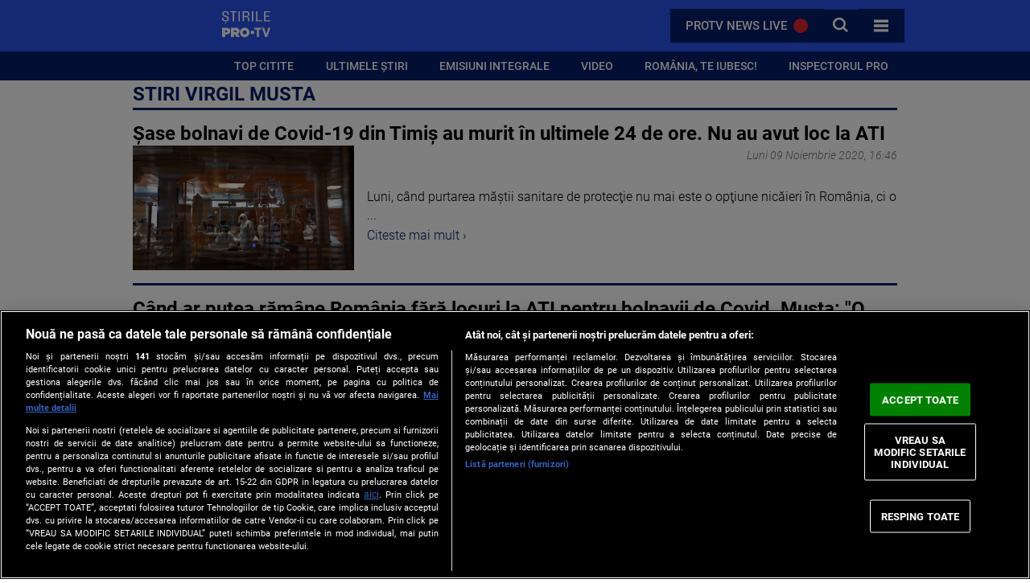

--- FILE ---
content_type: text/javascript;charset=utf-8
request_url: https://p1cluster.cxense.com/p1.js
body_size: 101
content:
cX.library.onP1('2yfxsg8k0katr1kjjozjrq74a5');


--- FILE ---
content_type: text/javascript;charset=utf-8
request_url: https://id.cxense.com/public/user/id?json=%7B%22identities%22%3A%5B%7B%22type%22%3A%22ckp%22%2C%22id%22%3A%22mkv5abb3gvdhwtad%22%7D%2C%7B%22type%22%3A%22lst%22%2C%22id%22%3A%222yfxsg8k0katr1kjjozjrq74a5%22%7D%2C%7B%22type%22%3A%22cst%22%2C%22id%22%3A%222yfxsg8k0katr1kjjozjrq74a5%22%7D%5D%7D&callback=cXJsonpCB1
body_size: 190
content:
/**/
cXJsonpCB1({"httpStatus":200,"response":{"userId":"cx:2dkfaso6gdyr43u4v48295juko:2o3v4dkdsn3df","newUser":true}})